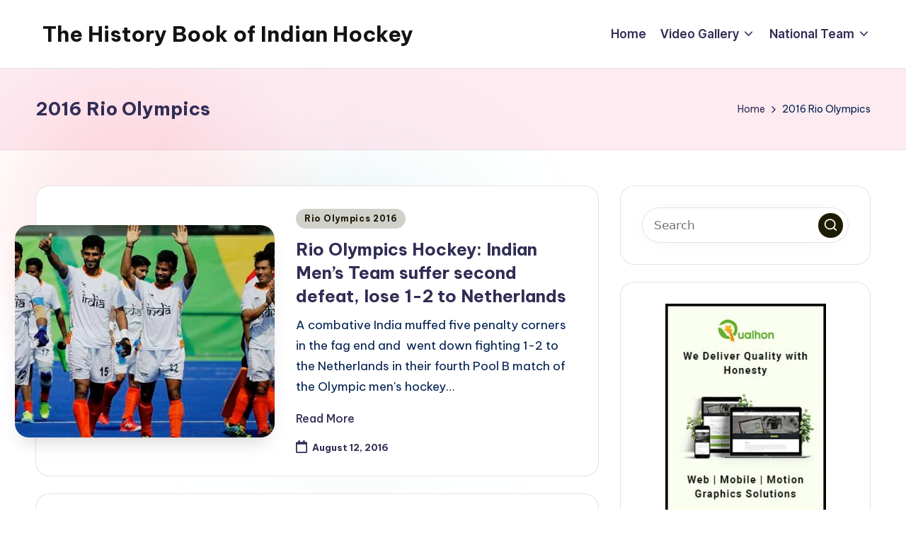

--- FILE ---
content_type: text/html; charset=UTF-8
request_url: http://indiahockey.net/tag/2016-rio-olympics/
body_size: 13150
content:

<!DOCTYPE html>
<html dir="ltr" lang="en-US" prefix="og: https://ogp.me/ns#" itemscope itemtype="http://schema.org/Article" >
<head>
	<meta charset="UTF-8">
	<link rel="profile" href="http://gmpg.org/xfn/11">
	<title>2016 Rio Olympics - The History Book of Indian Hockey</title>
	<style>img:is([sizes="auto" i], [sizes^="auto," i]) { contain-intrinsic-size: 3000px 1500px }</style>
	
		<!-- All in One SEO 4.7.2 - aioseo.com -->
		<meta name="robots" content="max-image-preview:large" />
		<link rel="canonical" href="http://indiahockey.net/tag/2016-rio-olympics/" />
		<meta name="generator" content="All in One SEO (AIOSEO) 4.7.2" />
		<script type="application/ld+json" class="aioseo-schema">
			{"@context":"https:\/\/schema.org","@graph":[{"@type":"BreadcrumbList","@id":"http:\/\/indiahockey.net\/tag\/2016-rio-olympics\/#breadcrumblist","itemListElement":[{"@type":"ListItem","@id":"http:\/\/indiahockey.net\/#listItem","position":1,"name":"Home","item":"http:\/\/indiahockey.net\/","nextItem":"http:\/\/indiahockey.net\/tag\/2016-rio-olympics\/#listItem"},{"@type":"ListItem","@id":"http:\/\/indiahockey.net\/tag\/2016-rio-olympics\/#listItem","position":2,"name":"2016 Rio Olympics","previousItem":"http:\/\/indiahockey.net\/#listItem"}]},{"@type":"CollectionPage","@id":"http:\/\/indiahockey.net\/tag\/2016-rio-olympics\/#collectionpage","url":"http:\/\/indiahockey.net\/tag\/2016-rio-olympics\/","name":"2016 Rio Olympics - The History Book of Indian Hockey","inLanguage":"en-US","isPartOf":{"@id":"http:\/\/indiahockey.net\/#website"},"breadcrumb":{"@id":"http:\/\/indiahockey.net\/tag\/2016-rio-olympics\/#breadcrumblist"}},{"@type":"Organization","@id":"http:\/\/indiahockey.net\/#organization","name":"The History Book of Indian Hockey","description":"Everything happening in Indian Hockey","url":"http:\/\/indiahockey.net\/"},{"@type":"WebSite","@id":"http:\/\/indiahockey.net\/#website","url":"http:\/\/indiahockey.net\/","name":"The History Book of Indian Hockey","description":"Everything happening in Indian Hockey","inLanguage":"en-US","publisher":{"@id":"http:\/\/indiahockey.net\/#organization"}}]}
		</script>
		<!-- All in One SEO -->

<meta name="viewport" content="width=device-width, initial-scale=1"><link rel='dns-prefetch' href='//fonts.googleapis.com' />
<link rel="alternate" type="application/rss+xml" title="The History Book of Indian Hockey &raquo; Feed" href="http://indiahockey.net/feed/" />
<link rel="alternate" type="application/rss+xml" title="The History Book of Indian Hockey &raquo; Comments Feed" href="http://indiahockey.net/comments/feed/" />
<link rel="alternate" type="application/rss+xml" title="The History Book of Indian Hockey &raquo; 2016 Rio Olympics Tag Feed" href="http://indiahockey.net/tag/2016-rio-olympics/feed/" />
<!-- <link rel='stylesheet' id='wp-block-library-css' href='http://indiahockey.net/wp-includes/css/dist/block-library/style.min.css?ver=6.7.1' media='all' /> -->
<link rel="stylesheet" type="text/css" href="//indiahockey.net/wp-content/cache/wpfc-minified/9lzs4k49/du07p.css" media="all"/>
<style id='wp-block-library-theme-inline-css'>
.wp-block-audio :where(figcaption){color:#555;font-size:13px;text-align:center}.is-dark-theme .wp-block-audio :where(figcaption){color:#ffffffa6}.wp-block-audio{margin:0 0 1em}.wp-block-code{border:1px solid #ccc;border-radius:4px;font-family:Menlo,Consolas,monaco,monospace;padding:.8em 1em}.wp-block-embed :where(figcaption){color:#555;font-size:13px;text-align:center}.is-dark-theme .wp-block-embed :where(figcaption){color:#ffffffa6}.wp-block-embed{margin:0 0 1em}.blocks-gallery-caption{color:#555;font-size:13px;text-align:center}.is-dark-theme .blocks-gallery-caption{color:#ffffffa6}:root :where(.wp-block-image figcaption){color:#555;font-size:13px;text-align:center}.is-dark-theme :root :where(.wp-block-image figcaption){color:#ffffffa6}.wp-block-image{margin:0 0 1em}.wp-block-pullquote{border-bottom:4px solid;border-top:4px solid;color:currentColor;margin-bottom:1.75em}.wp-block-pullquote cite,.wp-block-pullquote footer,.wp-block-pullquote__citation{color:currentColor;font-size:.8125em;font-style:normal;text-transform:uppercase}.wp-block-quote{border-left:.25em solid;margin:0 0 1.75em;padding-left:1em}.wp-block-quote cite,.wp-block-quote footer{color:currentColor;font-size:.8125em;font-style:normal;position:relative}.wp-block-quote:where(.has-text-align-right){border-left:none;border-right:.25em solid;padding-left:0;padding-right:1em}.wp-block-quote:where(.has-text-align-center){border:none;padding-left:0}.wp-block-quote.is-large,.wp-block-quote.is-style-large,.wp-block-quote:where(.is-style-plain){border:none}.wp-block-search .wp-block-search__label{font-weight:700}.wp-block-search__button{border:1px solid #ccc;padding:.375em .625em}:where(.wp-block-group.has-background){padding:1.25em 2.375em}.wp-block-separator.has-css-opacity{opacity:.4}.wp-block-separator{border:none;border-bottom:2px solid;margin-left:auto;margin-right:auto}.wp-block-separator.has-alpha-channel-opacity{opacity:1}.wp-block-separator:not(.is-style-wide):not(.is-style-dots){width:100px}.wp-block-separator.has-background:not(.is-style-dots){border-bottom:none;height:1px}.wp-block-separator.has-background:not(.is-style-wide):not(.is-style-dots){height:2px}.wp-block-table{margin:0 0 1em}.wp-block-table td,.wp-block-table th{word-break:normal}.wp-block-table :where(figcaption){color:#555;font-size:13px;text-align:center}.is-dark-theme .wp-block-table :where(figcaption){color:#ffffffa6}.wp-block-video :where(figcaption){color:#555;font-size:13px;text-align:center}.is-dark-theme .wp-block-video :where(figcaption){color:#ffffffa6}.wp-block-video{margin:0 0 1em}:root :where(.wp-block-template-part.has-background){margin-bottom:0;margin-top:0;padding:1.25em 2.375em}
</style>
<style id='classic-theme-styles-inline-css'>
/*! This file is auto-generated */
.wp-block-button__link{color:#fff;background-color:#32373c;border-radius:9999px;box-shadow:none;text-decoration:none;padding:calc(.667em + 2px) calc(1.333em + 2px);font-size:1.125em}.wp-block-file__button{background:#32373c;color:#fff;text-decoration:none}
</style>
<style id='global-styles-inline-css'>
:root{--wp--preset--aspect-ratio--square: 1;--wp--preset--aspect-ratio--4-3: 4/3;--wp--preset--aspect-ratio--3-4: 3/4;--wp--preset--aspect-ratio--3-2: 3/2;--wp--preset--aspect-ratio--2-3: 2/3;--wp--preset--aspect-ratio--16-9: 16/9;--wp--preset--aspect-ratio--9-16: 9/16;--wp--preset--color--black: #000000;--wp--preset--color--cyan-bluish-gray: #abb8c3;--wp--preset--color--white: #ffffff;--wp--preset--color--pale-pink: #f78da7;--wp--preset--color--vivid-red: #cf2e2e;--wp--preset--color--luminous-vivid-orange: #ff6900;--wp--preset--color--luminous-vivid-amber: #fcb900;--wp--preset--color--light-green-cyan: #7bdcb5;--wp--preset--color--vivid-green-cyan: #00d084;--wp--preset--color--pale-cyan-blue: #8ed1fc;--wp--preset--color--vivid-cyan-blue: #0693e3;--wp--preset--color--vivid-purple: #9b51e0;--wp--preset--gradient--vivid-cyan-blue-to-vivid-purple: linear-gradient(135deg,rgba(6,147,227,1) 0%,rgb(155,81,224) 100%);--wp--preset--gradient--light-green-cyan-to-vivid-green-cyan: linear-gradient(135deg,rgb(122,220,180) 0%,rgb(0,208,130) 100%);--wp--preset--gradient--luminous-vivid-amber-to-luminous-vivid-orange: linear-gradient(135deg,rgba(252,185,0,1) 0%,rgba(255,105,0,1) 100%);--wp--preset--gradient--luminous-vivid-orange-to-vivid-red: linear-gradient(135deg,rgba(255,105,0,1) 0%,rgb(207,46,46) 100%);--wp--preset--gradient--very-light-gray-to-cyan-bluish-gray: linear-gradient(135deg,rgb(238,238,238) 0%,rgb(169,184,195) 100%);--wp--preset--gradient--cool-to-warm-spectrum: linear-gradient(135deg,rgb(74,234,220) 0%,rgb(151,120,209) 20%,rgb(207,42,186) 40%,rgb(238,44,130) 60%,rgb(251,105,98) 80%,rgb(254,248,76) 100%);--wp--preset--gradient--blush-light-purple: linear-gradient(135deg,rgb(255,206,236) 0%,rgb(152,150,240) 100%);--wp--preset--gradient--blush-bordeaux: linear-gradient(135deg,rgb(254,205,165) 0%,rgb(254,45,45) 50%,rgb(107,0,62) 100%);--wp--preset--gradient--luminous-dusk: linear-gradient(135deg,rgb(255,203,112) 0%,rgb(199,81,192) 50%,rgb(65,88,208) 100%);--wp--preset--gradient--pale-ocean: linear-gradient(135deg,rgb(255,245,203) 0%,rgb(182,227,212) 50%,rgb(51,167,181) 100%);--wp--preset--gradient--electric-grass: linear-gradient(135deg,rgb(202,248,128) 0%,rgb(113,206,126) 100%);--wp--preset--gradient--midnight: linear-gradient(135deg,rgb(2,3,129) 0%,rgb(40,116,252) 100%);--wp--preset--font-size--small: 13px;--wp--preset--font-size--medium: 20px;--wp--preset--font-size--large: 36px;--wp--preset--font-size--x-large: 42px;--wp--preset--spacing--20: 0.44rem;--wp--preset--spacing--30: 0.67rem;--wp--preset--spacing--40: 1rem;--wp--preset--spacing--50: 1.5rem;--wp--preset--spacing--60: 2.25rem;--wp--preset--spacing--70: 3.38rem;--wp--preset--spacing--80: 5.06rem;--wp--preset--shadow--natural: 6px 6px 9px rgba(0, 0, 0, 0.2);--wp--preset--shadow--deep: 12px 12px 50px rgba(0, 0, 0, 0.4);--wp--preset--shadow--sharp: 6px 6px 0px rgba(0, 0, 0, 0.2);--wp--preset--shadow--outlined: 6px 6px 0px -3px rgba(255, 255, 255, 1), 6px 6px rgba(0, 0, 0, 1);--wp--preset--shadow--crisp: 6px 6px 0px rgba(0, 0, 0, 1);}:where(.is-layout-flex){gap: 0.5em;}:where(.is-layout-grid){gap: 0.5em;}body .is-layout-flex{display: flex;}.is-layout-flex{flex-wrap: wrap;align-items: center;}.is-layout-flex > :is(*, div){margin: 0;}body .is-layout-grid{display: grid;}.is-layout-grid > :is(*, div){margin: 0;}:where(.wp-block-columns.is-layout-flex){gap: 2em;}:where(.wp-block-columns.is-layout-grid){gap: 2em;}:where(.wp-block-post-template.is-layout-flex){gap: 1.25em;}:where(.wp-block-post-template.is-layout-grid){gap: 1.25em;}.has-black-color{color: var(--wp--preset--color--black) !important;}.has-cyan-bluish-gray-color{color: var(--wp--preset--color--cyan-bluish-gray) !important;}.has-white-color{color: var(--wp--preset--color--white) !important;}.has-pale-pink-color{color: var(--wp--preset--color--pale-pink) !important;}.has-vivid-red-color{color: var(--wp--preset--color--vivid-red) !important;}.has-luminous-vivid-orange-color{color: var(--wp--preset--color--luminous-vivid-orange) !important;}.has-luminous-vivid-amber-color{color: var(--wp--preset--color--luminous-vivid-amber) !important;}.has-light-green-cyan-color{color: var(--wp--preset--color--light-green-cyan) !important;}.has-vivid-green-cyan-color{color: var(--wp--preset--color--vivid-green-cyan) !important;}.has-pale-cyan-blue-color{color: var(--wp--preset--color--pale-cyan-blue) !important;}.has-vivid-cyan-blue-color{color: var(--wp--preset--color--vivid-cyan-blue) !important;}.has-vivid-purple-color{color: var(--wp--preset--color--vivid-purple) !important;}.has-black-background-color{background-color: var(--wp--preset--color--black) !important;}.has-cyan-bluish-gray-background-color{background-color: var(--wp--preset--color--cyan-bluish-gray) !important;}.has-white-background-color{background-color: var(--wp--preset--color--white) !important;}.has-pale-pink-background-color{background-color: var(--wp--preset--color--pale-pink) !important;}.has-vivid-red-background-color{background-color: var(--wp--preset--color--vivid-red) !important;}.has-luminous-vivid-orange-background-color{background-color: var(--wp--preset--color--luminous-vivid-orange) !important;}.has-luminous-vivid-amber-background-color{background-color: var(--wp--preset--color--luminous-vivid-amber) !important;}.has-light-green-cyan-background-color{background-color: var(--wp--preset--color--light-green-cyan) !important;}.has-vivid-green-cyan-background-color{background-color: var(--wp--preset--color--vivid-green-cyan) !important;}.has-pale-cyan-blue-background-color{background-color: var(--wp--preset--color--pale-cyan-blue) !important;}.has-vivid-cyan-blue-background-color{background-color: var(--wp--preset--color--vivid-cyan-blue) !important;}.has-vivid-purple-background-color{background-color: var(--wp--preset--color--vivid-purple) !important;}.has-black-border-color{border-color: var(--wp--preset--color--black) !important;}.has-cyan-bluish-gray-border-color{border-color: var(--wp--preset--color--cyan-bluish-gray) !important;}.has-white-border-color{border-color: var(--wp--preset--color--white) !important;}.has-pale-pink-border-color{border-color: var(--wp--preset--color--pale-pink) !important;}.has-vivid-red-border-color{border-color: var(--wp--preset--color--vivid-red) !important;}.has-luminous-vivid-orange-border-color{border-color: var(--wp--preset--color--luminous-vivid-orange) !important;}.has-luminous-vivid-amber-border-color{border-color: var(--wp--preset--color--luminous-vivid-amber) !important;}.has-light-green-cyan-border-color{border-color: var(--wp--preset--color--light-green-cyan) !important;}.has-vivid-green-cyan-border-color{border-color: var(--wp--preset--color--vivid-green-cyan) !important;}.has-pale-cyan-blue-border-color{border-color: var(--wp--preset--color--pale-cyan-blue) !important;}.has-vivid-cyan-blue-border-color{border-color: var(--wp--preset--color--vivid-cyan-blue) !important;}.has-vivid-purple-border-color{border-color: var(--wp--preset--color--vivid-purple) !important;}.has-vivid-cyan-blue-to-vivid-purple-gradient-background{background: var(--wp--preset--gradient--vivid-cyan-blue-to-vivid-purple) !important;}.has-light-green-cyan-to-vivid-green-cyan-gradient-background{background: var(--wp--preset--gradient--light-green-cyan-to-vivid-green-cyan) !important;}.has-luminous-vivid-amber-to-luminous-vivid-orange-gradient-background{background: var(--wp--preset--gradient--luminous-vivid-amber-to-luminous-vivid-orange) !important;}.has-luminous-vivid-orange-to-vivid-red-gradient-background{background: var(--wp--preset--gradient--luminous-vivid-orange-to-vivid-red) !important;}.has-very-light-gray-to-cyan-bluish-gray-gradient-background{background: var(--wp--preset--gradient--very-light-gray-to-cyan-bluish-gray) !important;}.has-cool-to-warm-spectrum-gradient-background{background: var(--wp--preset--gradient--cool-to-warm-spectrum) !important;}.has-blush-light-purple-gradient-background{background: var(--wp--preset--gradient--blush-light-purple) !important;}.has-blush-bordeaux-gradient-background{background: var(--wp--preset--gradient--blush-bordeaux) !important;}.has-luminous-dusk-gradient-background{background: var(--wp--preset--gradient--luminous-dusk) !important;}.has-pale-ocean-gradient-background{background: var(--wp--preset--gradient--pale-ocean) !important;}.has-electric-grass-gradient-background{background: var(--wp--preset--gradient--electric-grass) !important;}.has-midnight-gradient-background{background: var(--wp--preset--gradient--midnight) !important;}.has-small-font-size{font-size: var(--wp--preset--font-size--small) !important;}.has-medium-font-size{font-size: var(--wp--preset--font-size--medium) !important;}.has-large-font-size{font-size: var(--wp--preset--font-size--large) !important;}.has-x-large-font-size{font-size: var(--wp--preset--font-size--x-large) !important;}
:where(.wp-block-post-template.is-layout-flex){gap: 1.25em;}:where(.wp-block-post-template.is-layout-grid){gap: 1.25em;}
:where(.wp-block-columns.is-layout-flex){gap: 2em;}:where(.wp-block-columns.is-layout-grid){gap: 2em;}
:root :where(.wp-block-pullquote){font-size: 1.5em;line-height: 1.6;}
</style>
<!-- <link rel='stylesheet' id='fakeloader-css' href='http://indiahockey.net/wp-content/plugins/sporty-shortcodes-and-widgets/css/fakeloader.css?ver=1.0' media='all' /> -->
<!-- <link rel='stylesheet' id='sportycpt_style-css' href='http://indiahockey.net/wp-content/plugins/sporty-shortcodes-and-widgets/css/style.css?ver=1.0' media='all' /> -->
<!-- <link rel='stylesheet' id='sporty_popup_style-css' href='http://indiahockey.net/wp-content/plugins/sporty-shortcodes-and-widgets/css/popup.css?ver=1.0' media='all' /> -->
<!-- <link rel='stylesheet' id='sporty_bxslider_style-css' href='http://indiahockey.net/wp-content/plugins/sporty-shortcodes-and-widgets/css/bxslider.css?ver=1.0' media='all' /> -->
<!-- <link rel='stylesheet' id='sporty_tabs_style-css' href='http://indiahockey.net/wp-content/plugins/sporty-shortcodes-and-widgets/css/tabs.css?ver=1.0' media='all' /> -->
<!-- <link rel='stylesheet' id='swiper-css' href='http://indiahockey.net/wp-content/themes/bloghash/assets/css/swiper-bundle.min.css?ver=6.7.1' media='all' /> -->
<!-- <link rel='stylesheet' id='FontAwesome-css' href='http://indiahockey.net/wp-content/themes/bloghash/assets/css/all.min.css?ver=5.15.4' media='all' /> -->
<!-- <link rel='stylesheet' id='bloghash-styles-css' href='http://indiahockey.net/wp-content/themes/bloghash/assets/css/style.min.css?ver=1.0.17' media='all' /> -->
<link rel="stylesheet" type="text/css" href="//indiahockey.net/wp-content/cache/wpfc-minified/cl0vpyi/du0e9.css" media="all"/>
<!--[if IE]>
<link rel='stylesheet' id='bloghash-ie-css' href='http://indiahockey.net/wp-content/themes/bloghash/assets/css/compatibility/ie.min.css?ver=1.0.17' media='all' />
<![endif]-->
<link rel='stylesheet' id='bloghash-google-fonts-css' href='//fonts.googleapis.com/css?family=Inter+Tight%3A600%7CBe+Vietnam+Pro%3A400%2C700%2C500%7CPlayfair+Display%3A400%2C400i&#038;display=swap&#038;subsets=latin&#038;ver=1.0.17' media='' />
<!-- <link rel='stylesheet' id='bloghash-dynamic-styles-css' href='http://indiahockey.net/wp-content/uploads/bloghash/dynamic-styles.css?ver=1735650630' media='all' /> -->
<!-- <link rel='stylesheet' id='tablepress-default-css' href='http://indiahockey.net/wp-content/plugins/tablepress/css/build/default.css?ver=2.4.2' media='all' /> -->
<!-- <link rel='stylesheet' id='tablepress-responsive-tables-css' href='http://indiahockey.net/wp-content/plugins/tablepress-responsive-tables/css/tablepress-responsive.min.css?ver=1.7' media='all' /> -->
<link rel="stylesheet" type="text/css" href="//indiahockey.net/wp-content/cache/wpfc-minified/7v2vbb9d/du07p.css" media="all"/>
<script src="http://indiahockey.net/wp-includes/js/jquery/jquery.min.js?ver=3.7.1" id="jquery-core-js"></script>
<script src="http://indiahockey.net/wp-includes/js/jquery/jquery-migrate.min.js?ver=3.4.1" id="jquery-migrate-js"></script>
<script src="http://indiahockey.net/wp-content/plugins/sporty-shortcodes-and-widgets/js/fakeloader.js?ver=1.0.0" id="fakeloader-js-js"></script>
<!--[if IE]>
<script src="http://indiahockey.net/wp-content/themes/bloghash/assets/js/vendors/flexibility.min.js?ver=1.0.17" id="bloghash-flexibility-js"></script>
<script id="bloghash-flexibility-js-after">
flexibility(document.documentElement);
</script>
<![endif]-->
<link rel="https://api.w.org/" href="http://indiahockey.net/wp-json/" /><link rel="alternate" title="JSON" type="application/json" href="http://indiahockey.net/wp-json/wp/v2/tags/39" /><link rel="EditURI" type="application/rsd+xml" title="RSD" href="http://indiahockey.net/xmlrpc.php?rsd" />
<meta name="generator" content="WordPress 6.7.1" />
<meta name="theme-color" content="#1e1c00"><style id="custom-background-css">
body.custom-background { background-color: #ffffff; }
</style>
	<script id='nitro-telemetry-meta' nitro-exclude>window.NPTelemetryMetadata={missReason: (!window.NITROPACK_STATE ? 'cache not found' : 'hit'),pageType: 'post_tag',isEligibleForOptimization: true,}</script><script id='nitro-generic' nitro-exclude>(()=>{window.NitroPack=window.NitroPack||{coreVersion:"na",isCounted:!1};let e=document.createElement("script");if(e.src="https://nitroscripts.com/mBIGjLJWlikyouuTZsDXZhBLMvHrwKkt",e.async=!0,e.id="nitro-script",document.head.appendChild(e),!window.NitroPack.isCounted){window.NitroPack.isCounted=!0;let t=()=>{navigator.sendBeacon("https://to.getnitropack.com/p",JSON.stringify({siteId:"mBIGjLJWlikyouuTZsDXZhBLMvHrwKkt",url:window.location.href,isOptimized:!!window.IS_NITROPACK,coreVersion:"na",missReason:window.NPTelemetryMetadata?.missReason||"",pageType:window.NPTelemetryMetadata?.pageType||"",isEligibleForOptimization:!!window.NPTelemetryMetadata?.isEligibleForOptimization}))};(()=>{let e=()=>new Promise(e=>{"complete"===document.readyState?e():window.addEventListener("load",e)}),i=()=>new Promise(e=>{document.prerendering?document.addEventListener("prerenderingchange",e,{once:!0}):e()}),a=async()=>{await i(),await e(),t()};a()})(),window.addEventListener("pageshow",e=>{if(e.persisted){let i=document.prerendering||self.performance?.getEntriesByType?.("navigation")[0]?.activationStart>0;"visible"!==document.visibilityState||i||t()}})}})();</script><style class="wpcode-css-snippet">#tablepress-160 thead,#tablepress-161 thead {
    display: none;
}
#tablepress-160,#tablepress-161 {
    border-collapse: separate;
    border-spacing: 10px;
	background: unset !important;
}
#tablepress-160_wrapper td,#tablepress-161 td {
    text-align: center;
    background: #fff !important;
    box-shadow: 0 0 10px 1px rgb(0 0 0 / 10%);
}
#tablepress-160_wrapper td img, #tablepress-161_wrapper td img {
    display: block;
    height: 300px;
    object-fit: cover;
    margin: 0 auto 15px;
    max-width: 100%;
}
#tablepress-160_wrapper td br, #tablepress-161_wrapper td br{
	display: none;
}
#tablepress-160_wrapper td:empty, #tablepress-161 td:empty {
    box-shadow: none;
	border: none;
}
#tablepress-160_wrapper h5,
#tablepress-161_wrapper h5{
	margin: 0;
}
@media(max-width: 767px){
	#tablepress-160_wrapper, #tablepress-160_wrapper tbody, #tablepress-160_wrapper tr, #tablepress-160_wrapper th, #tablepress-160_wrapper td,
	#tablepress-161_wrapper, #tablepress-161_wrapper tbody, #tablepress-161_wrapper tr, #tablepress-161_wrapper th, #tablepress-161_wrapper td{
    display: block;
}
	#tablepress-160_wrapper td,
	#tablepress-161_wrapper td{
    margin-bottom: 10px;
}
}</style><script>jQuery(document).ready(function($) {
    $('.page-id-159 aside,.page-id-101 aside').each(function() {
        $(this).parent('strong').replaceWith($(this));
    });
});</script><link rel="icon" href="http://indiahockey.net/wp-content/uploads/2020/11/hockey_fav_light.png" sizes="32x32" />
<link rel="icon" href="http://indiahockey.net/wp-content/uploads/2020/11/hockey_fav_light.png" sizes="192x192" />
<link rel="apple-touch-icon" href="http://indiahockey.net/wp-content/uploads/2020/11/hockey_fav_light.png" />
<meta name="msapplication-TileImage" content="http://indiahockey.net/wp-content/uploads/2020/11/hockey_fav_light.png" />
</head>

<body class="archive tag tag-2016-rio-olympics tag-39 custom-background wp-embed-responsive bloghash-topbar__separators-regular bloghash-layout__fw-contained bloghash-layout__boxed-separated bloghash-layout-shadow bloghash-header-layout-1 bloghash-menu-animation-underline bloghash-header__separators-none bloghash-blog-horizontal bloghash-page-title-align-left bloghash-has-sidebar bloghash-sticky-sidebar bloghash-sidebar-style-2 bloghash-sidebar-position__right-sidebar entry-media-hover-style-1 bloghash-copyright-layout-1 is-section-heading-init-s1 is-footer-heading-init-s0 bloghash-input-supported bloghash-blog-image-wrap validate-comment-form bloghash-menu-accessibility">


<div id="page" class="hfeed site">
	<a class="skip-link screen-reader-text" href="#main">Skip to content</a>

	
	
	<header id="masthead" class="site-header" role="banner" itemtype="https://schema.org/WPHeader" itemscope="itemscope">
		<div id="bloghash-header" >
		<div id="bloghash-header-inner">
		
<div class="bloghash-container bloghash-header-container">

	
<div class="bloghash-logo bloghash-header-element" itemtype="https://schema.org/Organization" itemscope="itemscope">
	<div class="logo-inner"><span class="site-title" itemprop="name">
						<a href="http://indiahockey.net/" rel="home" itemprop="url">
							The History Book of Indian Hockey
						</a>
					</span></div></div><!-- END .bloghash-logo -->

	<span class="bloghash-header-element bloghash-mobile-nav">
				<button class="bloghash-hamburger hamburger--spin bloghash-hamburger-bloghash-primary-nav" aria-label="Menu" aria-controls="bloghash-primary-nav" type="button">

			
			<span class="hamburger-box">
				<span class="hamburger-inner"></span>
			</span>

		</button>
			</span>

	
<nav class="site-navigation main-navigation bloghash-primary-nav bloghash-nav bloghash-header-element" role="navigation" itemtype="https://schema.org/SiteNavigationElement" itemscope="itemscope" aria-label="Site Navigation">

<ul id="bloghash-primary-nav" class="menu"><li id="menu-item-3047" class="menu-item menu-item-type-custom menu-item-object-custom menu-item-3047"><a href="/"><span>Home</span></a></li>
<li id="menu-item-3048" class="menu-item menu-item-type-custom menu-item-object-custom menu-item-has-children menu-item-3048"><a href="#"><span>Video Gallery</span><svg class="bloghash-icon" xmlns="http://www.w3.org/2000/svg" width="32" height="32" viewBox="0 0 32 32"><path d="M24.958 10.483a1.29 1.29 0 00-1.868 0l-7.074 7.074-7.074-7.074c-.534-.534-1.335-.534-1.868 0s-.534 1.335 0 1.868l8.008 8.008c.267.267.667.4.934.4s.667-.133.934-.4l8.008-8.008a1.29 1.29 0 000-1.868z" /></svg></a><button type="button" class="bloghash-mobile-toggen"><svg class="bloghash-icon" xmlns="http://www.w3.org/2000/svg" width="32" height="32" viewBox="0 0 32 32"><path d="M24.958 10.483a1.29 1.29 0 00-1.868 0l-7.074 7.074-7.074-7.074c-.534-.534-1.335-.534-1.868 0s-.534 1.335 0 1.868l8.008 8.008c.267.267.667.4.934.4s.667-.133.934-.4l8.008-8.008a1.29 1.29 0 000-1.868z" /></svg></button>
<ul class="sub-menu">
	<li id="menu-item-3053" class="menu-item menu-item-type-post_type menu-item-object-page menu-item-3053"><a href="http://indiahockey.net/video-gallery-2019/"><span>Video Gallery 2019</span></a></li>
	<li id="menu-item-3052" class="menu-item menu-item-type-post_type menu-item-object-page menu-item-3052"><a href="http://indiahockey.net/video-gallery-2018/"><span>Video Gallery 2018</span></a></li>
	<li id="menu-item-3051" class="menu-item menu-item-type-post_type menu-item-object-page menu-item-3051"><a href="http://indiahockey.net/video-gallery-2017/"><span>Video Gallery 2017</span></a></li>
	<li id="menu-item-3050" class="menu-item menu-item-type-post_type menu-item-object-page menu-item-3050"><a href="http://indiahockey.net/video-gallery-2016/"><span>Video Gallery 2016</span></a></li>
	<li id="menu-item-3049" class="menu-item menu-item-type-post_type menu-item-object-page menu-item-3049"><a href="http://indiahockey.net/video-gallery-2015/"><span>Video Gallery 2015</span></a></li>
</ul>
</li>
<li id="menu-item-3054" class="menu-item menu-item-type-custom menu-item-object-custom menu-item-has-children menu-item-3054"><a href="#"><span>National Team</span><svg class="bloghash-icon" xmlns="http://www.w3.org/2000/svg" width="32" height="32" viewBox="0 0 32 32"><path d="M24.958 10.483a1.29 1.29 0 00-1.868 0l-7.074 7.074-7.074-7.074c-.534-.534-1.335-.534-1.868 0s-.534 1.335 0 1.868l8.008 8.008c.267.267.667.4.934.4s.667-.133.934-.4l8.008-8.008a1.29 1.29 0 000-1.868z" /></svg></a><button type="button" class="bloghash-mobile-toggen"><svg class="bloghash-icon" xmlns="http://www.w3.org/2000/svg" width="32" height="32" viewBox="0 0 32 32"><path d="M24.958 10.483a1.29 1.29 0 00-1.868 0l-7.074 7.074-7.074-7.074c-.534-.534-1.335-.534-1.868 0s-.534 1.335 0 1.868l8.008 8.008c.267.267.667.4.934.4s.667-.133.934-.4l8.008-8.008a1.29 1.29 0 000-1.868z" /></svg></button>
<ul class="sub-menu">
	<li id="menu-item-3055" class="menu-item menu-item-type-post_type menu-item-object-page menu-item-3055"><a href="http://indiahockey.net/national-indian-men-hockey-team/"><span>National Men Team</span></a></li>
	<li id="menu-item-3056" class="menu-item menu-item-type-post_type menu-item-object-page menu-item-3056"><a href="http://indiahockey.net/national-indian-women-hockey-team/"><span>National Women Team</span></a></li>
</ul>
</li>
</ul></nav><!-- END .bloghash-nav -->
<div class="bloghash-header-widgets bloghash-header-element bloghash-widget-location-right"></div><!-- END .bloghash-header-widgets -->
</div><!-- END .bloghash-container -->
	</div><!-- END #bloghash-header-inner -->
	</div><!-- END #bloghash-header -->
		
<div class="page-header bloghash-has-page-title bloghash-has-breadcrumbs">
	<div class="bloghash-container">

	
	
		<div class="bloghash-page-header-wrapper">

			<div class="bloghash-page-header-title">
				<h1 class="page-title" itemprop="headline">2016 Rio Olympics</h1>			</div>

			
					</div>

	
	<div class="bloghash-breadcrumbs"><nav role="navigation" aria-label="Breadcrumbs" class="breadcrumb-trail breadcrumbs" itemprop="breadcrumb"><ul class="trail-items" itemscope itemtype="http://schema.org/BreadcrumbList"><meta name="numberOfItems" content="2" /><meta name="itemListOrder" content="Ascending" /><li itemprop="itemListElement" itemscope itemtype="http://schema.org/ListItem" class="trail-item trail-begin"><a href="http://indiahockey.net/" rel="home" itemprop="item"><span itemprop="name">Home</span></a><meta itemprop="position" content="1" /></li><li itemprop="itemListElement" itemscope itemtype="http://schema.org/ListItem" class="trail-item trail-end"><span><span itemprop="name">2016 Rio Olympics</span></span><meta itemprop="position" content="2" /></li></ul></nav></div>
	</div>
</div>
	</header><!-- #masthead .site-header -->

	
			<div id="main" class="site-main">

			

<div class="bloghash-container">

	
	<div id="primary" class="content-area">

		
		<main id="content" class="site-content" role="main" itemtype="http://schema.org/WebPageElement" itemprop="mainContentOfPage">

			<div class="bloghash-flex-row g-4 "><div class="col-md-12 col-sm-12 col-xs-12">

<article id="post-1378" class="bloghash-article  post-1378 post type-post status-publish format-standard has-post-thumbnail hentry category-rio-olympic-2016 tag-2016-rio-olympics tag-ind-vs-netherlands tag-rio-de-janeiro tag-rio-olympic-2016 tag-rio-olympics-2016-india-hockey" itemscope="" itemtype="https://schema.org/CreativeWork">

	
		<div class="bloghash-blog-entry-wrapper bloghash-thumb-left">
			<div class="post-thumb entry-media thumbnail"><a href="http://indiahockey.net/2016/08/12/indian-mens-team-suffer-defeat-lose-1-2-netherlands/" class="entry-image-link"><img width="755" height="381" src="http://indiahockey.net/wp-content/uploads/2016/08/India-faces-second-defeat-in-Rio-Olympics-2016.jpg" class="attachment-full size-full wp-post-image" alt="India faces second defeat in Rio Olympics 2016" /></a></div>
			<div class="bloghash-entry-content-wrapper">

				
<div class="post-category">

	<span class="cat-links"><span class="screen-reader-text">Posted in</span><span><a href="http://indiahockey.net/category/2016/rio-olympic-2016/" class="cat-27" rel="category">Rio Olympics 2016</a></span></span>
</div>

<header class="entry-header">

	
	<h4 class="entry-title" itemprop="headline">
		<a href="http://indiahockey.net/2016/08/12/indian-mens-team-suffer-defeat-lose-1-2-netherlands/" title="Rio Olympics Hockey: Indian Men&#8217;s Team suffer second defeat, lose 1-2 to Netherlands" rel="bookmark">Rio Olympics Hockey: Indian Men&#8217;s Team suffer second defeat, lose 1-2 to Netherlands</a>	</h4>

</header>

<div class="entry-summary bloghash-entry" itemprop="text">

	A combative India muffed five penalty corners in the fag end and  went down fighting 1-2 to the Netherlands in their fourth Pool B match of the Olympic men's hockey&hellip;
</div>

<footer class="entry-footer">
		<a href="http://indiahockey.net/2016/08/12/indian-mens-team-suffer-defeat-lose-1-2-netherlands/" class="bloghash-btn btn-text-1"><span>Read More</span></a>
</footer>
<div class="entry-meta"><div class="entry-meta-elements"><span class="posted-on"><time class="entry-date published updated" datetime="2016-08-12T11:36:20+00:00"><svg class="bloghash-icon" aria-hidden="true" xmlns="http://www.w3.org/2000/svg" viewBox="0 0 448 512"><!--!Font Awesome Free 6.5.1 by @fontawesome - https://fontawesome.com License - https://fontawesome.com/license/free Copyright 2024 Fonticons, Inc.--><path d="M400 64h-48V12c0-6.6-5.4-12-12-12h-40c-6.6 0-12 5.4-12 12v52H160V12c0-6.6-5.4-12-12-12h-40c-6.6 0-12 5.4-12 12v52H48C21.5 64 0 85.5 0 112v352c0 26.5 21.5 48 48 48h352c26.5 0 48-21.5 48-48V112c0-26.5-21.5-48-48-48zm-6 400H54c-3.3 0-6-2.7-6-6V160h352v298c0 3.3-2.7 6-6 6z" /></svg>August 12, 2016</time></span></div></div>			</div>
		</div>

	
</article><!-- #post-1378 -->

</div><div class="col-md-12 col-sm-12 col-xs-12">

<article id="post-1365" class="bloghash-article  post-1365 post type-post status-publish format-standard has-post-thumbnail hentry category-rio-olympic-2016 tag-2016-rio-olympics tag-great-britain tag-hockey tag-india tag-indian-womens-hockey-team tag-olympics tag-rio-2016 tag-rio-olympics-2016" itemscope="" itemtype="https://schema.org/CreativeWork">

	
		<div class="bloghash-blog-entry-wrapper bloghash-thumb-left">
			<div class="post-thumb entry-media thumbnail"><a href="http://indiahockey.net/2016/08/08/india-womens-hockey-team-face-tougher-task-britain-rio-olympics-2016/" class="entry-image-link"><img width="871" height="388" src="http://indiahockey.net/wp-content/uploads/2016/08/Indian-Womens-Hockey-Team-made-a-great-comeback.jpg" class="attachment-full size-full wp-post-image" alt="Indian Women&#039;s Hockey Team made a great comeback" /></a></div>
			<div class="bloghash-entry-content-wrapper">

				
<div class="post-category">

	<span class="cat-links"><span class="screen-reader-text">Posted in</span><span><a href="http://indiahockey.net/category/2016/rio-olympic-2016/" class="cat-27" rel="category">Rio Olympics 2016</a></span></span>
</div>

<header class="entry-header">

	
	<h4 class="entry-title" itemprop="headline">
		<a href="http://indiahockey.net/2016/08/08/india-womens-hockey-team-face-tougher-task-britain-rio-olympics-2016/" title="India Women&#8217;s Hockey Team Face Tougher Task Against Britain: Rio Olympics 2016" rel="bookmark">India Women&#8217;s Hockey Team Face Tougher Task Against Britain: Rio Olympics 2016</a>	</h4>

</header>

<div class="entry-summary bloghash-entry" itemprop="text">

	After a come-from-behind draw against Japan, India will face last edition's bronze medallists Great Britain in their second Pool B women's hockey match at the Rio Olympics on Monday. The&hellip;
</div>

<footer class="entry-footer">
		<a href="http://indiahockey.net/2016/08/08/india-womens-hockey-team-face-tougher-task-britain-rio-olympics-2016/" class="bloghash-btn btn-text-1"><span>Read More</span></a>
</footer>
<div class="entry-meta"><div class="entry-meta-elements"><span class="posted-on"><time class="entry-date published updated" datetime="2016-08-08T10:53:05+00:00"><svg class="bloghash-icon" aria-hidden="true" xmlns="http://www.w3.org/2000/svg" viewBox="0 0 448 512"><!--!Font Awesome Free 6.5.1 by @fontawesome - https://fontawesome.com License - https://fontawesome.com/license/free Copyright 2024 Fonticons, Inc.--><path d="M400 64h-48V12c0-6.6-5.4-12-12-12h-40c-6.6 0-12 5.4-12 12v52H160V12c0-6.6-5.4-12-12-12h-40c-6.6 0-12 5.4-12 12v52H48C21.5 64 0 85.5 0 112v352c0 26.5 21.5 48 48 48h352c26.5 0 48-21.5 48-48V112c0-26.5-21.5-48-48-48zm-6 400H54c-3.3 0-6-2.7-6-6V160h352v298c0 3.3-2.7 6-6 6z" /></svg>August 8, 2016</time></span></div></div>			</div>
		</div>

	
</article><!-- #post-1365 -->

</div><div class="col-md-12 col-sm-12 col-xs-12">

<article id="post-1280" class="bloghash-article  post-1280 post type-post status-publish format-standard has-post-thumbnail hentry category-rio-olympic-2016 tag-2016-rio-olympics tag-mary-kom tag-rio-2016 tag-salman-khan tag-sardar-singh" itemscope="" itemtype="https://schema.org/CreativeWork">

	
		<div class="bloghash-blog-entry-wrapper bloghash-thumb-left">
			<div class="post-thumb entry-media thumbnail"><a href="http://indiahockey.net/2016/04/28/salman-khan-goodwill-ambassador-rio-olympics-2016/" class="entry-image-link"><img width="1024" height="576" src="http://indiahockey.net/wp-content/uploads/2016/04/Salman-Khan-Ambassador-rio-olympics-2016.jpg" class="attachment-full size-full wp-post-image" alt="Salman Khan as the New Goodwill Ambassador of RIO Olympics 2016" /></a></div>
			<div class="bloghash-entry-content-wrapper">

				
<div class="post-category">

	<span class="cat-links"><span class="screen-reader-text">Posted in</span><span><a href="http://indiahockey.net/category/2016/rio-olympic-2016/" class="cat-27" rel="category">Rio Olympics 2016</a></span></span>
</div>

<header class="entry-header">

	
	<h4 class="entry-title" itemprop="headline">
		<a href="http://indiahockey.net/2016/04/28/salman-khan-goodwill-ambassador-rio-olympics-2016/" title="Salman Khan as the New Goodwill Ambassador of RIO Olympics 2016" rel="bookmark">Salman Khan as the New Goodwill Ambassador of RIO Olympics 2016</a>	</h4>

</header>

<div class="entry-summary bloghash-entry" itemprop="text">

	Salman Khan was named goodwill ambassador of the Indian contingent for the upcoming Olympic Games in Rio de Janeiro, but this decision has come with subsequent negative and positive reactions.&hellip;
</div>

<footer class="entry-footer">
		<a href="http://indiahockey.net/2016/04/28/salman-khan-goodwill-ambassador-rio-olympics-2016/" class="bloghash-btn btn-text-1"><span>Read More</span></a>
</footer>
<div class="entry-meta"><div class="entry-meta-elements"><span class="posted-on"><time class="entry-date published updated" datetime="2016-04-28T17:49:02+00:00"><svg class="bloghash-icon" aria-hidden="true" xmlns="http://www.w3.org/2000/svg" viewBox="0 0 448 512"><!--!Font Awesome Free 6.5.1 by @fontawesome - https://fontawesome.com License - https://fontawesome.com/license/free Copyright 2024 Fonticons, Inc.--><path d="M400 64h-48V12c0-6.6-5.4-12-12-12h-40c-6.6 0-12 5.4-12 12v52H160V12c0-6.6-5.4-12-12-12h-40c-6.6 0-12 5.4-12 12v52H48C21.5 64 0 85.5 0 112v352c0 26.5 21.5 48 48 48h352c26.5 0 48-21.5 48-48V112c0-26.5-21.5-48-48-48zm-6 400H54c-3.3 0-6-2.7-6-6V160h352v298c0 3.3-2.7 6-6 6z" /></svg>April 28, 2016</time></span></div></div>			</div>
		</div>

	
</article><!-- #post-1280 -->

</div><div class="col-md-12 col-sm-12 col-xs-12">

<article id="post-1132" class="bloghash-article no-entry-media post-1132 post type-post status-publish format-standard hentry category-rio-olympic-2016 tag-2016-rio-olympics tag-hockey-news tag-indian-hockey tag-sardar-singh" itemscope="" itemtype="https://schema.org/CreativeWork">

	
		<div class="bloghash-blog-entry-wrapper bloghash-thumb-left">
			
			<div class="bloghash-entry-content-wrapper">

				
<div class="post-category">

	<span class="cat-links"><span class="screen-reader-text">Posted in</span><span><a href="http://indiahockey.net/category/2016/rio-olympic-2016/" class="cat-27" rel="category">Rio Olympics 2016</a></span></span>
</div>

<header class="entry-header">

	
	<h4 class="entry-title" itemprop="headline">
		<a href="http://indiahockey.net/2015/12/22/hockey-team-india-clubbed-pool-2016-rio-olympics/" title="Hockey Team India Clubbed in Pool B for 2016 Rio Olympics" rel="bookmark">Hockey Team India Clubbed in Pool B for 2016 Rio Olympics</a>	</h4>

</header>

<div class="entry-summary bloghash-entry" itemprop="text">

	Men's Hockey Team India is clubbed with Netherlands, Argentina, Ireland and Canada under Group B for 2016 Rio Olympics while the women's team has Argentina, Australia, Great Britain, USA and&hellip;
</div>

<footer class="entry-footer">
		<a href="http://indiahockey.net/2015/12/22/hockey-team-india-clubbed-pool-2016-rio-olympics/" class="bloghash-btn btn-text-1"><span>Read More</span></a>
</footer>
<div class="entry-meta"><div class="entry-meta-elements"><span class="posted-on"><time class="entry-date published updated" datetime="2015-12-22T19:02:42+00:00"><svg class="bloghash-icon" aria-hidden="true" xmlns="http://www.w3.org/2000/svg" viewBox="0 0 448 512"><!--!Font Awesome Free 6.5.1 by @fontawesome - https://fontawesome.com License - https://fontawesome.com/license/free Copyright 2024 Fonticons, Inc.--><path d="M400 64h-48V12c0-6.6-5.4-12-12-12h-40c-6.6 0-12 5.4-12 12v52H160V12c0-6.6-5.4-12-12-12h-40c-6.6 0-12 5.4-12 12v52H48C21.5 64 0 85.5 0 112v352c0 26.5 21.5 48 48 48h352c26.5 0 48-21.5 48-48V112c0-26.5-21.5-48-48-48zm-6 400H54c-3.3 0-6-2.7-6-6V160h352v298c0 3.3-2.7 6-6 6z" /></svg>December 22, 2015</time></span></div></div>			</div>
		</div>

	
</article><!-- #post-1132 -->

</div></div>
		</main><!-- #content .site-content -->

		
	</div><!-- #primary .content-area -->

	
<aside id="secondary" class="widget-area bloghash-sidebar-container" itemtype="http://schema.org/WPSideBar" itemscope="itemscope" role="complementary">

	<div class="bloghash-sidebar-inner">
		
		<div id="search-2" class="bloghash-sidebar-widget bloghash-widget bloghash-entry widget widget_search">
<form role="search" aria-label="Search for:" method="get" class="bloghash-search-form search-form" action="http://indiahockey.net/">
	<div>
		<input type="search" class="bloghash-input-search search-field" aria-label="Enter search keywords" placeholder="Search" value="" name="s" />
				
				<button role="button" type="submit" class="search-submit" aria-label="Search">
			<svg class="bloghash-icon" aria-hidden="true" xmlns="http://www.w3.org/2000/svg" width="32" height="32" viewBox="0 0 32 32"><path d="M28.962 26.499l-4.938-4.938c1.602-2.002 2.669-4.671 2.669-7.474 0-6.673-5.339-12.012-12.012-12.012S2.669 7.414 2.669 14.087a11.962 11.962 0 0012.012 12.012c2.803 0 5.472-.934 7.474-2.669l4.938 4.938c.267.267.667.4.934.4s.667-.133.934-.4a1.29 1.29 0 000-1.868zM5.339 14.087c0-5.205 4.137-9.342 9.342-9.342s9.342 4.137 9.342 9.342c0 2.536-1.068 4.938-2.669 6.54-1.735 1.735-4.004 2.669-6.54 2.669-5.339.133-9.476-4.004-9.476-9.209z" /></svg>		</button>
			</div>
</form></div><div id="custom_html-2" class="widget_text bloghash-sidebar-widget bloghash-widget bloghash-entry widget widget_custom_html"><div class="textwidget custom-html-widget"><div style="text-align:center">
<a href="https://qualhon.com/" target="_blank"><img src="http://indiahockey.net/wp-content/uploads/2021/09/add-1-227x300-1.jpg"/></a></div></div></div><div id="custom_html-3" class="widget_text bloghash-sidebar-widget bloghash-widget bloghash-entry widget widget_custom_html"><div class="h4 widget-title">Categories</div><div class="textwidget custom-html-widget"><a href="http://indiahockey.net/category/2024/"><h3>2024</h3></a><ul><li><a href="http://indiahockey.net/category/2024/asian-champions-trophy-2024/">Asian Champions Trophy 2024</a></li><li><a href="http://indiahockey.net/category/2024/fih-hockey-5s-world-cup-2024/">FIH Hockey 5’s World cup 2024</a></li><li><a href="http://indiahockey.net/category/2024/fih-pro-league-2023-2024/">FIH Pro League (2023-2024)</a></li><li><a href="http://indiahockey.net/category/2024/paris-olympics-2024/">Paris Olympics 2024</a></li></ul><a href="http://indiahockey.net/category/2023/"><h3>2023</h3></a><ul><li><a href="http://indiahockey.net/category/2023/asian-champions-trophy-2024-hockey-india-2023/">Asian Champions Trophy 2023</a></li><li><a href="http://indiahockey.net/category/2023/asian-games-2023/">Asian Games 2023</a></li><li><a href="http://indiahockey.net/category/2023/fih-hockey-world-cup-2023/">FIH Hockey World cup 2023</a></li><li><a href="http://indiahockey.net/category/2023/fih-pro-league-2022-2023/">FIH Pro League (2022-2023)</a></li><li><a href="http://indiahockey.net/category/2023/women-who-inspire-2023/">Women Who Inspire</a></li></ul><a href="http://indiahockey.net/category/2022/"><h3>2022</h3></a><ul><li><a href="http://indiahockey.net/category/2022/asian-games-hockey-india-2022/">Asian Games</a></li><li><a href="http://indiahockey.net/category/2022/fih-pro-league-2021-2022/">FIH Pro League (2021-2022)</a></li><li><a href="http://indiahockey.net/category/2022/resting-legend/">Resting Legend</a></li><li><a href="http://indiahockey.net/category/2022/women-who-inspire-2022/">Women Who Inspire</a></li></ul><a href="http://indiahockey.net/category/2021/"><h3>2021</h3></a><ul><li><a href="http://indiahockey.net/category/2021/golden-legacy/">Golden Legacy</a></li><li><a href="http://indiahockey.net/category/2021/hockey-legends/">Hockey Legends</a></li><li><a href="http://indiahockey.net/category/2021/olympics-2021/">Olympics 2021</a></li><li><a href="http://indiahockey.net/category/2021/spotlight-of-honor/">Spotlight of Honor</a></li><li><a href="http://indiahockey.net/category/2021/women-who-inspire/">Women Who Inspire</a></li></ul><a href="http://indiahockey.net/category/2020/"><h3>2020</h3></a><ul><li><a href="http://indiahockey.net/category/2020/asian-champions-trophy/">Asian Champions Trophy</a></li><li><a href="http://indiahockey.net/category/2020/champions-spirit/">Champions Spirit</a></li><li><a href="http://indiahockey.net/category/2020/fih-pro-league/">FIH Pro League</a></li><li><a href="http://indiahockey.net/category/2020/women-who-inspires/">Women Who Inspires</a></li></ul><a href="http://indiahockey.net/category/2019/"><h3>2019</h3></a><ul><li><a href="http://indiahockey.net/category/2019/fih-series/">FIH Series</a></li><li><a href="http://indiahockey.net/category/2019/hockey-highlights/">Hockey Highlights</a></li><li><a href="http://indiahockey.net/category/2019/u-21-squad/">U-21 squad</a></li></ul><a href="http://indiahockey.net/category/2018/"><h3>2018</h3></a><ul><li><a href="http://indiahockey.net/category/2018/asian-games-2018/">Asian Games 2018</a></li><li><a href="http://indiahockey.net/category/2018/champions-trophy-2018/">Champions Trophy 2018</a></li><li><a href="http://indiahockey.net/category/2018/commonwealth-2018/">Commonwealth 2018</a></li><li><a href="http://indiahockey.net/category/2018/hockey-movies/">Hockey Movies</a></li><li><a href="http://indiahockey.net/category/2018/women-world-cup-2018/">Women Who Inspire</a></li><li><a href="http://indiahockey.net/category/2018/world-cup-2018/">World Cup 2018</a></li></ul><a href="http://indiahockey.net/category/2016/"><h3>2016</h3></a><ul><li><a href="http://indiahockey.net/category/2016/hockey-india-league-2016/">Hockey India League 2016</a></li><li><a href="http://indiahockey.net/category/2016/indian-hockey-2016/">Indian Hockey 2016</a></li><li><a href="http://indiahockey.net/category/2016/rio-olympic-2016/">Rio Olympics 2016</a></li></ul><a href="http://indiahockey.net/category/2015/"><h3>2015</h3></a><ul><li><a href="http://indiahockey.net/category/2015/indian-hockey-2015/">Indian Hockey 2015</a></li></ul><a href="http://indiahockey.net/category/2014/"><h3>2014</h3></a><ul><li><a href="http://indiahockey.net/category/2014/world-cup-2014/">World Cup 2014</a></li></ul><a href="http://indiahockey.net/category/2013/"><h3>2013</h3></a><ul><li><a href="http://indiahockey.net/category/2013/indian-hockey-2013-updates/">2013 Indian Hockey Updates</a></li><li><a href="http://indiahockey.net/category/2013/2013-mens-hockey-asia-cup/">2013 Men&#039;s Asia Cup</a></li><li><a href="http://indiahockey.net/category/2013/2013-sultan-azlan-shah-cup/">2013 Sultan Azlan Shah Cup</a></li></ul><a href="http://indiahockey.net/category/2012/"><h3>2012</h3></a><ul><li><a href="http://indiahockey.net/category/2012/four-nation-tournament-span-2012/">2012 Four Nation Tournament Span</a></li><li><a href="http://indiahockey.net/category/2012/london-olympics-2012/">2012 London Olympics</a></li><li><a href="http://indiahockey.net/category/2012/sultan-azlan-shah-cup-2012/">2012 Sultan Azlan Shah Cup</a></li></ul><a href="http://indiahockey.net/category/2011/"><h3>2011</h3></a><ul><li><a href="http://indiahockey.net/category/2011/azlan-shah-cup-2011/">Azlan Shah Cup 2011</a></li><li><a href="http://indiahockey.net/category/2011/33rd-men-champions-trophy-2011/">Champions Trophy 2011</a></li></ul><a href="http://indiahockey.net/category/2010/"><h3>2010</h3></a><ul><li><a href="http://indiahockey.net/category/2010/asian-games/">Results Asian Games Matches 2010</a></li></ul></div></div><div id="nav_menu-3" class="bloghash-sidebar-widget bloghash-widget bloghash-entry widget widget_nav_menu"><div class="h4 widget-title">Interesting Links</div><div class="menu-left-custom-container"><ul id="menu-left-custom" class="menu"><li id="menu-item-3071" class="menu-item menu-item-type-taxonomy menu-item-object-category menu-item-3071"><a href="http://indiahockey.net/category/2015/indian-hockey-2015/">Indian Hockey 2015</a></li>
<li id="menu-item-3072" class="menu-item menu-item-type-taxonomy menu-item-object-category menu-item-3072"><a href="http://indiahockey.net/category/2016/rio-olympic-2016/">Rio Olympics 2016</a></li>
<li id="menu-item-3073" class="menu-item menu-item-type-taxonomy menu-item-object-category menu-item-3073"><a href="http://indiahockey.net/category/2014/world-cup-2014/">World Cup 2014</a></li>
<li id="menu-item-3070" class="menu-item menu-item-type-taxonomy menu-item-object-category menu-item-3070"><a href="http://indiahockey.net/category/2013/2013-mens-hockey-asia-cup/">2013 Men&#8217;s Asia Cup</a></li>
<li id="menu-item-3074" class="menu-item menu-item-type-post_type menu-item-object-page menu-item-3074"><a href="http://indiahockey.net/asia-cup-2013-indian-team/">Asia Cup 2013 Indian Team</a></li>
<li id="menu-item-3069" class="menu-item menu-item-type-taxonomy menu-item-object-category menu-item-3069"><a href="http://indiahockey.net/category/2013/indian-hockey-2013-updates/">2013 Indian Hockey Updates</a></li>
<li id="menu-item-3075" class="menu-item menu-item-type-taxonomy menu-item-object-category menu-item-3075"><a href="http://indiahockey.net/category/2013/2013-sultan-azlan-shah-cup/">2013 Sultan Azlan Shah Cup</a></li>
<li id="menu-item-3077" class="menu-item menu-item-type-taxonomy menu-item-object-category menu-item-3077"><a href="http://indiahockey.net/category/2012/london-olympics-2012/">2012 London Olympics</a></li>
<li id="menu-item-3078" class="menu-item menu-item-type-taxonomy menu-item-object-category menu-item-3078"><a href="http://indiahockey.net/category/2012/sultan-azlan-shah-cup-2012/">2012 Sultan Azlan Shah Cup</a></li>
<li id="menu-item-3079" class="menu-item menu-item-type-taxonomy menu-item-object-category menu-item-3079"><a href="http://indiahockey.net/category/2012/four-nation-tournament-span-2012/">2012 Four Nation Tournament Span</a></li>
<li id="menu-item-3080" class="menu-item menu-item-type-taxonomy menu-item-object-category menu-item-3080"><a href="http://indiahockey.net/category/2011/33rd-men-champions-trophy-2011/">Champions Trophy 2011</a></li>
<li id="menu-item-3081" class="menu-item menu-item-type-taxonomy menu-item-object-category menu-item-3081"><a href="http://indiahockey.net/category/2011/azlan-shah-cup-2011/">Azlan Shah Cup 2011</a></li>
<li id="menu-item-3082" class="menu-item menu-item-type-taxonomy menu-item-object-category menu-item-3082"><a href="http://indiahockey.net/category/players-profile/">Our Star Players Profile</a></li>
<li id="menu-item-3083" class="menu-item menu-item-type-taxonomy menu-item-object-category menu-item-3083"><a href="http://indiahockey.net/category/2010/asian-games/">Results Asian Games Matches 2010</a></li>
</ul></div></div>
			</div>

</aside><!--#secondary .widget-area -->


	
</div><!-- END .bloghash-container -->



<script nitro-exclude>
    var heartbeatData = new FormData(); heartbeatData.append('nitroHeartbeat', '1');
    fetch(location.href, {method: 'POST', body: heartbeatData, credentials: 'omit'});
</script>
<script nitro-exclude>
    document.cookie = 'nitroCachedPage=' + (!window.NITROPACK_STATE ? '0' : '1') + '; path=/; SameSite=Lax';
</script>
<script nitro-exclude>
    if (!window.NITROPACK_STATE || window.NITROPACK_STATE != 'FRESH') {
        var proxyPurgeOnly = 0;
        if (typeof navigator.sendBeacon !== 'undefined') {
            var nitroData = new FormData(); nitroData.append('nitroBeaconUrl', 'aHR0cDovL2luZGlhaG9ja2V5Lm5ldC90YWcvMjAxNi1yaW8tb2x5bXBpY3Mv'); nitroData.append('nitroBeaconCookies', 'W10='); nitroData.append('nitroBeaconHash', 'e5f8bd13221e9609129ca7f3101b1f906355bc5d18d322dfeeeb846ecd2b6b6723e6e777bce5a825c34d46024f8324232fa1fe8fb36c7102cd71c4f637d5e322'); nitroData.append('proxyPurgeOnly', ''); nitroData.append('layout', 'tag'); navigator.sendBeacon(location.href, nitroData);
        } else {
            var xhr = new XMLHttpRequest(); xhr.open('POST', location.href, true); xhr.setRequestHeader('Content-Type', 'application/x-www-form-urlencoded'); xhr.send('nitroBeaconUrl=aHR0cDovL2luZGlhaG9ja2V5Lm5ldC90YWcvMjAxNi1yaW8tb2x5bXBpY3Mv&nitroBeaconCookies=W10=&nitroBeaconHash=e5f8bd13221e9609129ca7f3101b1f906355bc5d18d322dfeeeb846ecd2b6b6723e6e777bce5a825c34d46024f8324232fa1fe8fb36c7102cd71c4f637d5e322&proxyPurgeOnly=&layout=tag');
        }
    }
</script>				<div class="bloghash-glassmorphism">
		<span class="block one"></span>
		<span class="block two"></span>
	</div>
				
	</div><!-- #main .site-main -->
	
	
			<footer id="colophon" class="site-footer" role="contentinfo" itemtype="http://schema.org/WPFooter" itemscope="itemscope">

			
<div id="bloghash-copyright" class="contained-separator">
	<div class="bloghash-container">
		<div class="bloghash-flex-row">

			<div class="col-xs-12 center-xs col-md flex-basis-auto start-md"><div class="bloghash-copyright-widget__text bloghash-copyright-widget bloghash-all"><span>Copyright 2025 — <b>The History Book of Indian Hockey</span></div><!-- END .bloghash-copyright-widget --></div>
			<div class="col-xs-12 center-xs col-md flex-basis-auto end-md"></div>

		</div><!-- END .bloghash-flex-row -->
	</div>
</div><!-- END #bloghash-copyright -->

		</footer><!-- #colophon .site-footer -->
	
	
</div><!-- END #page -->

<a href="#" id="bloghash-scroll-top" class="bloghash-smooth-scroll" title="Scroll to Top" >
	<span class="bloghash-scroll-icon" aria-hidden="true">
		<svg class="bloghash-icon top-icon" xmlns="http://www.w3.org/2000/svg" width="32" height="32" viewBox="0 0 32 32"><path d="M17.9137 25.3578L17.9137 9.8758L24.9877 16.9498C25.5217 17.4838 26.3227 17.4838 26.8557 16.9498C27.3887 16.4158 27.3897 15.6148 26.8557 15.0818L17.5137 5.7398C17.3807 5.6068 17.2467 5.4728 17.1137 5.4728C16.8467 5.3398 16.4467 5.3398 16.0457 5.4728C15.9127 5.6058 15.7787 5.6058 15.6457 5.7398L6.30373 15.0818C6.03673 15.3488 5.90373 15.7488 5.90373 16.0158C5.90373 16.2828 6.03673 16.6828 6.30373 16.9498C6.42421 17.0763 6.56912 17.1769 6.72967 17.2457C6.89022 17.3145 7.06307 17.35 7.23773 17.35C7.4124 17.35 7.58525 17.3145 7.7458 17.2457C7.90635 17.1769 8.05125 17.0763 8.17173 16.9498L15.2457 9.8758L15.2457 25.3578C15.2457 26.1588 15.7797 26.6928 16.5807 26.6928C17.3817 26.6928 17.9157 26.1588 17.9157 25.3578L17.9137 25.3578Z" /></svg>		<svg class="bloghash-icon" xmlns="http://www.w3.org/2000/svg" width="32" height="32" viewBox="0 0 32 32"><path d="M17.9137 25.3578L17.9137 9.8758L24.9877 16.9498C25.5217 17.4838 26.3227 17.4838 26.8557 16.9498C27.3887 16.4158 27.3897 15.6148 26.8557 15.0818L17.5137 5.7398C17.3807 5.6068 17.2467 5.4728 17.1137 5.4728C16.8467 5.3398 16.4467 5.3398 16.0457 5.4728C15.9127 5.6058 15.7787 5.6058 15.6457 5.7398L6.30373 15.0818C6.03673 15.3488 5.90373 15.7488 5.90373 16.0158C5.90373 16.2828 6.03673 16.6828 6.30373 16.9498C6.42421 17.0763 6.56912 17.1769 6.72967 17.2457C6.89022 17.3145 7.06307 17.35 7.23773 17.35C7.4124 17.35 7.58525 17.3145 7.7458 17.2457C7.90635 17.1769 8.05125 17.0763 8.17173 16.9498L15.2457 9.8758L15.2457 25.3578C15.2457 26.1588 15.7797 26.6928 16.5807 26.6928C17.3817 26.6928 17.9157 26.1588 17.9157 25.3578L17.9137 25.3578Z" /></svg>	</span>
	<span class="screen-reader-text">Scroll to Top</span>
</a><!-- END #bloghash-scroll-to-top -->



<script async src="https://pagead2.googlesyndication.com/pagead/js/adsbygoogle.js?client=ca-pub-2570899042356630" crossorigin="anonymous"></script>

<script>
	jQuery(document).ready(function(){
setTimeout(function(){
     //var tag_new = jQuery("template").eq(38).attr("id");
     var tag_new = jQuery("template").last().attr("id");
     console.log(tag_new);
     //alert(tag_new);
     jQuery("#" + tag_new).css("display", "none");
     jQuery("#" + tag_new).next().next().css("display", "none");
}, 100);
});
</script><script type="text/javascript">
        /* PAGE LOADER */
    jQuery("#fakeloader").fakeLoader({
        timeToHide:1200,
        spinner:"spinner3",
        bgColor:"#ffffff"
    });
    jQuery("#fakeloader-container").show();
    </script>
<script src="http://indiahockey.net/wp-content/plugins/sporty-shortcodes-and-widgets/js/jflickrfeed.min.js?ver=6.7.1" id="sportycpt_flickr-js"></script>
<script src="http://indiahockey.net/wp-content/plugins/sporty-shortcodes-and-widgets/js/jquery.bxslider.min.js?ver=6.7.1" id="sportycpt_bxslider-js"></script>
<script src="http://indiahockey.net/wp-content/plugins/sporty-shortcodes-and-widgets/js/easyResponsiveTabs.js?ver=6.7.1" id="sportycpt_tabs-js"></script>
<script src="http://indiahockey.net/wp-content/plugins/sporty-shortcodes-and-widgets/js/jquery.magnific-popup.min.js?ver=6.7.1" id="sporty_popup-js"></script>
<script src="http://indiahockey.net/wp-content/themes/bloghash/assets/js/vendors/swiper-bundle.min.js?ver=6.7.1" id="swiper-js"></script>
<script src="http://indiahockey.net/wp-includes/js/imagesloaded.min.js?ver=5.0.0" id="imagesloaded-js"></script>
<script id="bloghash-js-extra">
var bloghash_vars = {"ajaxurl":"http:\/\/indiahockey.net\/wp-admin\/admin-ajax.php","nonce":"0205494905","live-search-nonce":"2b22c2a989","post-like-nonce":"36ed3779f0","close":"Close","no_results":"No results found","more_results":"More results","responsive-breakpoint":"960","dark_mode":"","sticky-header":{"enabled":false,"hide_on":[""]},"strings":{"comments_toggle_show":"Leave a Comment","comments_toggle_hide":"Hide Comments"}};
</script>
<script src="http://indiahockey.net/wp-content/themes/bloghash/assets/js/bloghash.min.js?ver=1.0.17" id="bloghash-js"></script>
		<script>
			! function() {
				var e = -1 < navigator.userAgent.toLowerCase().indexOf("webkit"),
					t = -1 < navigator.userAgent.toLowerCase().indexOf("opera"),
					n = -1 < navigator.userAgent.toLowerCase().indexOf("msie");
				(e || t || n) && document.getElementById && window.addEventListener && window.addEventListener("hashchange", function() {
					var e, t = location.hash.substring(1);
					/^[A-z0-9_-]+$/.test(t) && (e = document.getElementById(t)) && (/^(?:a|select|input|button|textarea)$/i.test(e.tagName) || (e.tabIndex = -1), e.focus())
				}, !1)
			}();
		</script>
		
</body>
</html><!-- WP Fastest Cache file was created in 0.56589508056641 seconds, on 04-01-25 23:34:50 --><!-- via php -->

--- FILE ---
content_type: text/html; charset=utf-8
request_url: https://www.google.com/recaptcha/api2/aframe
body_size: 222
content:
<!DOCTYPE HTML><html><head><meta http-equiv="content-type" content="text/html; charset=UTF-8"></head><body><script nonce="leYJrtpFp3m9q6V_v1I7yg">/** Anti-fraud and anti-abuse applications only. See google.com/recaptcha */ try{var clients={'sodar':'https://pagead2.googlesyndication.com/pagead/sodar?'};window.addEventListener("message",function(a){try{if(a.source===window.parent){var b=JSON.parse(a.data);var c=clients[b['id']];if(c){var d=document.createElement('img');d.src=c+b['params']+'&rc='+(localStorage.getItem("rc::a")?sessionStorage.getItem("rc::b"):"");window.document.body.appendChild(d);sessionStorage.setItem("rc::e",parseInt(sessionStorage.getItem("rc::e")||0)+1);localStorage.setItem("rc::h",'1769912471298');}}}catch(b){}});window.parent.postMessage("_grecaptcha_ready", "*");}catch(b){}</script></body></html>